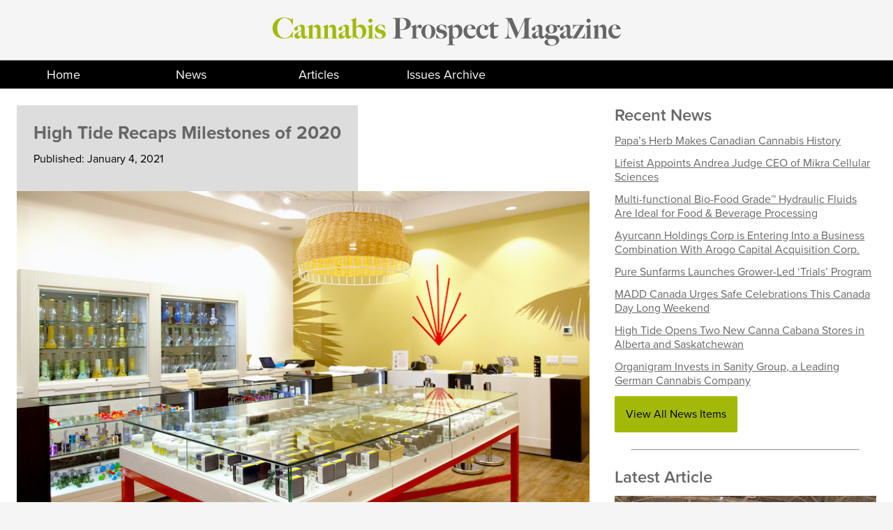

--- FILE ---
content_type: text/html; charset=UTF-8
request_url: https://cannabisproonline.com/news/high-tide-recaps-milestones-of-2020/
body_size: 33927
content:
<!doctype html>
<html lang="en-CA">
<head>
	<meta charset="UTF-8">
	<meta name="viewport" content="width=device-width, initial-scale=1">
	<link rel="profile" href="https://gmpg.org/xfn/11">

	<title>High Tide Recaps Milestones of 2020 &#8211; Cannabis Prospect Magazine</title>
<meta name='robots' content='max-image-preview:large' />
<link rel='dns-prefetch' href='//use.typekit.net' />
<link rel="alternate" type="application/rss+xml" title="Cannabis Prospect Magazine &raquo; Feed" href="https://cannabisproonline.com/feed/" />
<link rel="alternate" type="application/rss+xml" title="Cannabis Prospect Magazine &raquo; Comments Feed" href="https://cannabisproonline.com/comments/feed/" />
		<!-- This site uses the Google Analytics by MonsterInsights plugin v8.17 - Using Analytics tracking - https://www.monsterinsights.com/ -->
							<script src="//www.googletagmanager.com/gtag/js?id=G-N4JRXQTSM0"  data-cfasync="false" data-wpfc-render="false" type="text/javascript" async></script>
			<script data-cfasync="false" data-wpfc-render="false" type="text/javascript">
				var mi_version = '8.17';
				var mi_track_user = true;
				var mi_no_track_reason = '';
				
								var disableStrs = [
										'ga-disable-G-N4JRXQTSM0',
									];

				/* Function to detect opted out users */
				function __gtagTrackerIsOptedOut() {
					for (var index = 0; index < disableStrs.length; index++) {
						if (document.cookie.indexOf(disableStrs[index] + '=true') > -1) {
							return true;
						}
					}

					return false;
				}

				/* Disable tracking if the opt-out cookie exists. */
				if (__gtagTrackerIsOptedOut()) {
					for (var index = 0; index < disableStrs.length; index++) {
						window[disableStrs[index]] = true;
					}
				}

				/* Opt-out function */
				function __gtagTrackerOptout() {
					for (var index = 0; index < disableStrs.length; index++) {
						document.cookie = disableStrs[index] + '=true; expires=Thu, 31 Dec 2099 23:59:59 UTC; path=/';
						window[disableStrs[index]] = true;
					}
				}

				if ('undefined' === typeof gaOptout) {
					function gaOptout() {
						__gtagTrackerOptout();
					}
				}
								window.dataLayer = window.dataLayer || [];

				window.MonsterInsightsDualTracker = {
					helpers: {},
					trackers: {},
				};
				if (mi_track_user) {
					function __gtagDataLayer() {
						dataLayer.push(arguments);
					}

					function __gtagTracker(type, name, parameters) {
						if (!parameters) {
							parameters = {};
						}

						if (parameters.send_to) {
							__gtagDataLayer.apply(null, arguments);
							return;
						}

						if (type === 'event') {
														parameters.send_to = monsterinsights_frontend.v4_id;
							var hookName = name;
							if (typeof parameters['event_category'] !== 'undefined') {
								hookName = parameters['event_category'] + ':' + name;
							}

							if (typeof MonsterInsightsDualTracker.trackers[hookName] !== 'undefined') {
								MonsterInsightsDualTracker.trackers[hookName](parameters);
							} else {
								__gtagDataLayer('event', name, parameters);
							}
							
						} else {
							__gtagDataLayer.apply(null, arguments);
						}
					}

					__gtagTracker('js', new Date());
					__gtagTracker('set', {
						'developer_id.dZGIzZG': true,
											});
										__gtagTracker('config', 'G-N4JRXQTSM0', {"forceSSL":"true"} );
															window.gtag = __gtagTracker;										(function () {
						/* https://developers.google.com/analytics/devguides/collection/analyticsjs/ */
						/* ga and __gaTracker compatibility shim. */
						var noopfn = function () {
							return null;
						};
						var newtracker = function () {
							return new Tracker();
						};
						var Tracker = function () {
							return null;
						};
						var p = Tracker.prototype;
						p.get = noopfn;
						p.set = noopfn;
						p.send = function () {
							var args = Array.prototype.slice.call(arguments);
							args.unshift('send');
							__gaTracker.apply(null, args);
						};
						var __gaTracker = function () {
							var len = arguments.length;
							if (len === 0) {
								return;
							}
							var f = arguments[len - 1];
							if (typeof f !== 'object' || f === null || typeof f.hitCallback !== 'function') {
								if ('send' === arguments[0]) {
									var hitConverted, hitObject = false, action;
									if ('event' === arguments[1]) {
										if ('undefined' !== typeof arguments[3]) {
											hitObject = {
												'eventAction': arguments[3],
												'eventCategory': arguments[2],
												'eventLabel': arguments[4],
												'value': arguments[5] ? arguments[5] : 1,
											}
										}
									}
									if ('pageview' === arguments[1]) {
										if ('undefined' !== typeof arguments[2]) {
											hitObject = {
												'eventAction': 'page_view',
												'page_path': arguments[2],
											}
										}
									}
									if (typeof arguments[2] === 'object') {
										hitObject = arguments[2];
									}
									if (typeof arguments[5] === 'object') {
										Object.assign(hitObject, arguments[5]);
									}
									if ('undefined' !== typeof arguments[1].hitType) {
										hitObject = arguments[1];
										if ('pageview' === hitObject.hitType) {
											hitObject.eventAction = 'page_view';
										}
									}
									if (hitObject) {
										action = 'timing' === arguments[1].hitType ? 'timing_complete' : hitObject.eventAction;
										hitConverted = mapArgs(hitObject);
										__gtagTracker('event', action, hitConverted);
									}
								}
								return;
							}

							function mapArgs(args) {
								var arg, hit = {};
								var gaMap = {
									'eventCategory': 'event_category',
									'eventAction': 'event_action',
									'eventLabel': 'event_label',
									'eventValue': 'event_value',
									'nonInteraction': 'non_interaction',
									'timingCategory': 'event_category',
									'timingVar': 'name',
									'timingValue': 'value',
									'timingLabel': 'event_label',
									'page': 'page_path',
									'location': 'page_location',
									'title': 'page_title',
								};
								for (arg in args) {
																		if (!(!args.hasOwnProperty(arg) || !gaMap.hasOwnProperty(arg))) {
										hit[gaMap[arg]] = args[arg];
									} else {
										hit[arg] = args[arg];
									}
								}
								return hit;
							}

							try {
								f.hitCallback();
							} catch (ex) {
							}
						};
						__gaTracker.create = newtracker;
						__gaTracker.getByName = newtracker;
						__gaTracker.getAll = function () {
							return [];
						};
						__gaTracker.remove = noopfn;
						__gaTracker.loaded = true;
						window['__gaTracker'] = __gaTracker;
					})();
									} else {
										console.log("");
					(function () {
						function __gtagTracker() {
							return null;
						}

						window['__gtagTracker'] = __gtagTracker;
						window['gtag'] = __gtagTracker;
					})();
									}
			</script>
				<!-- / Google Analytics by MonsterInsights -->
		<script type="text/javascript">
window._wpemojiSettings = {"baseUrl":"https:\/\/s.w.org\/images\/core\/emoji\/14.0.0\/72x72\/","ext":".png","svgUrl":"https:\/\/s.w.org\/images\/core\/emoji\/14.0.0\/svg\/","svgExt":".svg","source":{"concatemoji":"https:\/\/cannabisproonline.com\/wp-includes\/js\/wp-emoji-release.min.js?ver=6.1.9"}};
/*! This file is auto-generated */
!function(e,a,t){var n,r,o,i=a.createElement("canvas"),p=i.getContext&&i.getContext("2d");function s(e,t){var a=String.fromCharCode,e=(p.clearRect(0,0,i.width,i.height),p.fillText(a.apply(this,e),0,0),i.toDataURL());return p.clearRect(0,0,i.width,i.height),p.fillText(a.apply(this,t),0,0),e===i.toDataURL()}function c(e){var t=a.createElement("script");t.src=e,t.defer=t.type="text/javascript",a.getElementsByTagName("head")[0].appendChild(t)}for(o=Array("flag","emoji"),t.supports={everything:!0,everythingExceptFlag:!0},r=0;r<o.length;r++)t.supports[o[r]]=function(e){if(p&&p.fillText)switch(p.textBaseline="top",p.font="600 32px Arial",e){case"flag":return s([127987,65039,8205,9895,65039],[127987,65039,8203,9895,65039])?!1:!s([55356,56826,55356,56819],[55356,56826,8203,55356,56819])&&!s([55356,57332,56128,56423,56128,56418,56128,56421,56128,56430,56128,56423,56128,56447],[55356,57332,8203,56128,56423,8203,56128,56418,8203,56128,56421,8203,56128,56430,8203,56128,56423,8203,56128,56447]);case"emoji":return!s([129777,127995,8205,129778,127999],[129777,127995,8203,129778,127999])}return!1}(o[r]),t.supports.everything=t.supports.everything&&t.supports[o[r]],"flag"!==o[r]&&(t.supports.everythingExceptFlag=t.supports.everythingExceptFlag&&t.supports[o[r]]);t.supports.everythingExceptFlag=t.supports.everythingExceptFlag&&!t.supports.flag,t.DOMReady=!1,t.readyCallback=function(){t.DOMReady=!0},t.supports.everything||(n=function(){t.readyCallback()},a.addEventListener?(a.addEventListener("DOMContentLoaded",n,!1),e.addEventListener("load",n,!1)):(e.attachEvent("onload",n),a.attachEvent("onreadystatechange",function(){"complete"===a.readyState&&t.readyCallback()})),(e=t.source||{}).concatemoji?c(e.concatemoji):e.wpemoji&&e.twemoji&&(c(e.twemoji),c(e.wpemoji)))}(window,document,window._wpemojiSettings);
</script>
<style type="text/css">
img.wp-smiley,
img.emoji {
	display: inline !important;
	border: none !important;
	box-shadow: none !important;
	height: 1em !important;
	width: 1em !important;
	margin: 0 0.07em !important;
	vertical-align: -0.1em !important;
	background: none !important;
	padding: 0 !important;
}
</style>
	<link rel='stylesheet' id='wp-block-library-css' href='https://cannabisproonline.com/wp-includes/css/dist/block-library/style.min.css?ver=6.1.9' type='text/css' media='all' />
<link rel='stylesheet' id='classic-theme-styles-css' href='https://cannabisproonline.com/wp-includes/css/classic-themes.min.css?ver=1' type='text/css' media='all' />
<style id='global-styles-inline-css' type='text/css'>
body{--wp--preset--color--black: #000000;--wp--preset--color--cyan-bluish-gray: #abb8c3;--wp--preset--color--white: #ffffff;--wp--preset--color--pale-pink: #f78da7;--wp--preset--color--vivid-red: #cf2e2e;--wp--preset--color--luminous-vivid-orange: #ff6900;--wp--preset--color--luminous-vivid-amber: #fcb900;--wp--preset--color--light-green-cyan: #7bdcb5;--wp--preset--color--vivid-green-cyan: #00d084;--wp--preset--color--pale-cyan-blue: #8ed1fc;--wp--preset--color--vivid-cyan-blue: #0693e3;--wp--preset--color--vivid-purple: #9b51e0;--wp--preset--gradient--vivid-cyan-blue-to-vivid-purple: linear-gradient(135deg,rgba(6,147,227,1) 0%,rgb(155,81,224) 100%);--wp--preset--gradient--light-green-cyan-to-vivid-green-cyan: linear-gradient(135deg,rgb(122,220,180) 0%,rgb(0,208,130) 100%);--wp--preset--gradient--luminous-vivid-amber-to-luminous-vivid-orange: linear-gradient(135deg,rgba(252,185,0,1) 0%,rgba(255,105,0,1) 100%);--wp--preset--gradient--luminous-vivid-orange-to-vivid-red: linear-gradient(135deg,rgba(255,105,0,1) 0%,rgb(207,46,46) 100%);--wp--preset--gradient--very-light-gray-to-cyan-bluish-gray: linear-gradient(135deg,rgb(238,238,238) 0%,rgb(169,184,195) 100%);--wp--preset--gradient--cool-to-warm-spectrum: linear-gradient(135deg,rgb(74,234,220) 0%,rgb(151,120,209) 20%,rgb(207,42,186) 40%,rgb(238,44,130) 60%,rgb(251,105,98) 80%,rgb(254,248,76) 100%);--wp--preset--gradient--blush-light-purple: linear-gradient(135deg,rgb(255,206,236) 0%,rgb(152,150,240) 100%);--wp--preset--gradient--blush-bordeaux: linear-gradient(135deg,rgb(254,205,165) 0%,rgb(254,45,45) 50%,rgb(107,0,62) 100%);--wp--preset--gradient--luminous-dusk: linear-gradient(135deg,rgb(255,203,112) 0%,rgb(199,81,192) 50%,rgb(65,88,208) 100%);--wp--preset--gradient--pale-ocean: linear-gradient(135deg,rgb(255,245,203) 0%,rgb(182,227,212) 50%,rgb(51,167,181) 100%);--wp--preset--gradient--electric-grass: linear-gradient(135deg,rgb(202,248,128) 0%,rgb(113,206,126) 100%);--wp--preset--gradient--midnight: linear-gradient(135deg,rgb(2,3,129) 0%,rgb(40,116,252) 100%);--wp--preset--duotone--dark-grayscale: url('#wp-duotone-dark-grayscale');--wp--preset--duotone--grayscale: url('#wp-duotone-grayscale');--wp--preset--duotone--purple-yellow: url('#wp-duotone-purple-yellow');--wp--preset--duotone--blue-red: url('#wp-duotone-blue-red');--wp--preset--duotone--midnight: url('#wp-duotone-midnight');--wp--preset--duotone--magenta-yellow: url('#wp-duotone-magenta-yellow');--wp--preset--duotone--purple-green: url('#wp-duotone-purple-green');--wp--preset--duotone--blue-orange: url('#wp-duotone-blue-orange');--wp--preset--font-size--small: 13px;--wp--preset--font-size--medium: 20px;--wp--preset--font-size--large: 36px;--wp--preset--font-size--x-large: 42px;--wp--preset--spacing--20: 0.44rem;--wp--preset--spacing--30: 0.67rem;--wp--preset--spacing--40: 1rem;--wp--preset--spacing--50: 1.5rem;--wp--preset--spacing--60: 2.25rem;--wp--preset--spacing--70: 3.38rem;--wp--preset--spacing--80: 5.06rem;}:where(.is-layout-flex){gap: 0.5em;}body .is-layout-flow > .alignleft{float: left;margin-inline-start: 0;margin-inline-end: 2em;}body .is-layout-flow > .alignright{float: right;margin-inline-start: 2em;margin-inline-end: 0;}body .is-layout-flow > .aligncenter{margin-left: auto !important;margin-right: auto !important;}body .is-layout-constrained > .alignleft{float: left;margin-inline-start: 0;margin-inline-end: 2em;}body .is-layout-constrained > .alignright{float: right;margin-inline-start: 2em;margin-inline-end: 0;}body .is-layout-constrained > .aligncenter{margin-left: auto !important;margin-right: auto !important;}body .is-layout-constrained > :where(:not(.alignleft):not(.alignright):not(.alignfull)){max-width: var(--wp--style--global--content-size);margin-left: auto !important;margin-right: auto !important;}body .is-layout-constrained > .alignwide{max-width: var(--wp--style--global--wide-size);}body .is-layout-flex{display: flex;}body .is-layout-flex{flex-wrap: wrap;align-items: center;}body .is-layout-flex > *{margin: 0;}:where(.wp-block-columns.is-layout-flex){gap: 2em;}.has-black-color{color: var(--wp--preset--color--black) !important;}.has-cyan-bluish-gray-color{color: var(--wp--preset--color--cyan-bluish-gray) !important;}.has-white-color{color: var(--wp--preset--color--white) !important;}.has-pale-pink-color{color: var(--wp--preset--color--pale-pink) !important;}.has-vivid-red-color{color: var(--wp--preset--color--vivid-red) !important;}.has-luminous-vivid-orange-color{color: var(--wp--preset--color--luminous-vivid-orange) !important;}.has-luminous-vivid-amber-color{color: var(--wp--preset--color--luminous-vivid-amber) !important;}.has-light-green-cyan-color{color: var(--wp--preset--color--light-green-cyan) !important;}.has-vivid-green-cyan-color{color: var(--wp--preset--color--vivid-green-cyan) !important;}.has-pale-cyan-blue-color{color: var(--wp--preset--color--pale-cyan-blue) !important;}.has-vivid-cyan-blue-color{color: var(--wp--preset--color--vivid-cyan-blue) !important;}.has-vivid-purple-color{color: var(--wp--preset--color--vivid-purple) !important;}.has-black-background-color{background-color: var(--wp--preset--color--black) !important;}.has-cyan-bluish-gray-background-color{background-color: var(--wp--preset--color--cyan-bluish-gray) !important;}.has-white-background-color{background-color: var(--wp--preset--color--white) !important;}.has-pale-pink-background-color{background-color: var(--wp--preset--color--pale-pink) !important;}.has-vivid-red-background-color{background-color: var(--wp--preset--color--vivid-red) !important;}.has-luminous-vivid-orange-background-color{background-color: var(--wp--preset--color--luminous-vivid-orange) !important;}.has-luminous-vivid-amber-background-color{background-color: var(--wp--preset--color--luminous-vivid-amber) !important;}.has-light-green-cyan-background-color{background-color: var(--wp--preset--color--light-green-cyan) !important;}.has-vivid-green-cyan-background-color{background-color: var(--wp--preset--color--vivid-green-cyan) !important;}.has-pale-cyan-blue-background-color{background-color: var(--wp--preset--color--pale-cyan-blue) !important;}.has-vivid-cyan-blue-background-color{background-color: var(--wp--preset--color--vivid-cyan-blue) !important;}.has-vivid-purple-background-color{background-color: var(--wp--preset--color--vivid-purple) !important;}.has-black-border-color{border-color: var(--wp--preset--color--black) !important;}.has-cyan-bluish-gray-border-color{border-color: var(--wp--preset--color--cyan-bluish-gray) !important;}.has-white-border-color{border-color: var(--wp--preset--color--white) !important;}.has-pale-pink-border-color{border-color: var(--wp--preset--color--pale-pink) !important;}.has-vivid-red-border-color{border-color: var(--wp--preset--color--vivid-red) !important;}.has-luminous-vivid-orange-border-color{border-color: var(--wp--preset--color--luminous-vivid-orange) !important;}.has-luminous-vivid-amber-border-color{border-color: var(--wp--preset--color--luminous-vivid-amber) !important;}.has-light-green-cyan-border-color{border-color: var(--wp--preset--color--light-green-cyan) !important;}.has-vivid-green-cyan-border-color{border-color: var(--wp--preset--color--vivid-green-cyan) !important;}.has-pale-cyan-blue-border-color{border-color: var(--wp--preset--color--pale-cyan-blue) !important;}.has-vivid-cyan-blue-border-color{border-color: var(--wp--preset--color--vivid-cyan-blue) !important;}.has-vivid-purple-border-color{border-color: var(--wp--preset--color--vivid-purple) !important;}.has-vivid-cyan-blue-to-vivid-purple-gradient-background{background: var(--wp--preset--gradient--vivid-cyan-blue-to-vivid-purple) !important;}.has-light-green-cyan-to-vivid-green-cyan-gradient-background{background: var(--wp--preset--gradient--light-green-cyan-to-vivid-green-cyan) !important;}.has-luminous-vivid-amber-to-luminous-vivid-orange-gradient-background{background: var(--wp--preset--gradient--luminous-vivid-amber-to-luminous-vivid-orange) !important;}.has-luminous-vivid-orange-to-vivid-red-gradient-background{background: var(--wp--preset--gradient--luminous-vivid-orange-to-vivid-red) !important;}.has-very-light-gray-to-cyan-bluish-gray-gradient-background{background: var(--wp--preset--gradient--very-light-gray-to-cyan-bluish-gray) !important;}.has-cool-to-warm-spectrum-gradient-background{background: var(--wp--preset--gradient--cool-to-warm-spectrum) !important;}.has-blush-light-purple-gradient-background{background: var(--wp--preset--gradient--blush-light-purple) !important;}.has-blush-bordeaux-gradient-background{background: var(--wp--preset--gradient--blush-bordeaux) !important;}.has-luminous-dusk-gradient-background{background: var(--wp--preset--gradient--luminous-dusk) !important;}.has-pale-ocean-gradient-background{background: var(--wp--preset--gradient--pale-ocean) !important;}.has-electric-grass-gradient-background{background: var(--wp--preset--gradient--electric-grass) !important;}.has-midnight-gradient-background{background: var(--wp--preset--gradient--midnight) !important;}.has-small-font-size{font-size: var(--wp--preset--font-size--small) !important;}.has-medium-font-size{font-size: var(--wp--preset--font-size--medium) !important;}.has-large-font-size{font-size: var(--wp--preset--font-size--large) !important;}.has-x-large-font-size{font-size: var(--wp--preset--font-size--x-large) !important;}
.wp-block-navigation a:where(:not(.wp-element-button)){color: inherit;}
:where(.wp-block-columns.is-layout-flex){gap: 2em;}
.wp-block-pullquote{font-size: 1.5em;line-height: 1.6;}
</style>
<link rel='stylesheet' id='age-gate-css' href='https://cannabisproonline.com/wp-content/plugins/age-gate/public/css/age-gate-public.css?ver=2.20.2' type='text/css' media='all' />
<style id='age-gate-user-options-inline-css' type='text/css'>
:root{--age-gate-blur: 5px;}.age-gate-wrapper { background: transparent; }.age-gate-background-colour { background-color: rgba(2, 0, 0, 0.5); }.age-gate-wrapper { background: transparent; }.age-gate-background { background-image: url(); opacity: 0.2; background-position: center center; }.age-gate-form { background-color: rgba(255, 255, 255, 1); }.age-gate-form, .age-gate-form label, .age-gate-form h1, .age-gate-form h2, .age-gate-form p { color: #4c4c4c; }
</style>
<link rel='stylesheet' id='cannabis-prospect-v1-style-css' href='https://cannabisproonline.com/wp-content/themes/cannabis-prospect-v1/css/master.css?ver=6.1.9' type='text/css' media='all' />
<link rel='stylesheet' id='site-fonts-css' href='https://use.typekit.net/rhe1pzj.css?ver=6.1.9' type='text/css' media='all' />
<script type='text/javascript' src='https://cannabisproonline.com/wp-includes/js/jquery/jquery.min.js?ver=3.6.1' id='jquery-core-js'></script>
<script type='text/javascript' src='https://cannabisproonline.com/wp-includes/js/jquery/jquery-migrate.min.js?ver=3.3.2' id='jquery-migrate-js'></script>
<script type='text/javascript' src='https://cannabisproonline.com/wp-content/plugins/google-analytics-for-wordpress/assets/js/frontend-gtag.min.js?ver=8.17' id='monsterinsights-frontend-script-js'></script>
<script data-cfasync="false" data-wpfc-render="false" type="text/javascript" id='monsterinsights-frontend-script-js-extra'>/* <![CDATA[ */
var monsterinsights_frontend = {"js_events_tracking":"true","download_extensions":"doc,pdf,ppt,zip,xls,docx,pptx,xlsx","inbound_paths":"[]","home_url":"https:\/\/cannabisproonline.com","hash_tracking":"false","v4_id":"G-N4JRXQTSM0"};/* ]]> */
</script>
<link rel="https://api.w.org/" href="https://cannabisproonline.com/wp-json/" /><link rel="EditURI" type="application/rsd+xml" title="RSD" href="https://cannabisproonline.com/xmlrpc.php?rsd" />
<link rel="wlwmanifest" type="application/wlwmanifest+xml" href="https://cannabisproonline.com/wp-includes/wlwmanifest.xml" />
<meta name="generator" content="WordPress 6.1.9" />
<link rel="canonical" href="https://cannabisproonline.com/news/high-tide-recaps-milestones-of-2020/" />
<link rel='shortlink' href='https://cannabisproonline.com/?p=8444' />
<link rel="alternate" type="application/json+oembed" href="https://cannabisproonline.com/wp-json/oembed/1.0/embed?url=https%3A%2F%2Fcannabisproonline.com%2Fnews%2Fhigh-tide-recaps-milestones-of-2020%2F" />
<link rel="alternate" type="text/xml+oembed" href="https://cannabisproonline.com/wp-json/oembed/1.0/embed?url=https%3A%2F%2Fcannabisproonline.com%2Fnews%2Fhigh-tide-recaps-milestones-of-2020%2F&#038;format=xml" />
<style type="text/css">.recentcomments a{display:inline !important;padding:0 !important;margin:0 !important;}</style></head>

<body class="news-template-default single single-news postid-8444">

    
    
<div id="page" class="site">
	<a class="skip-link screen-reader-text" href="#content">Skip to content</a>

	<header id="masthead" class="site-header">
		<div class="site-branding">
            <div class="logo">
			<img src="https://cannabisproonline.com/wp-content/themes/cannabis-prospect-v1/img/logo.svg" alt="Cannabis Prospect Magazine">
            </div>    
		</div><!-- .site-branding -->

		
            <nav class="navigation--container">
					<div><a href="http://cannabisproonline.com/" class="navigation--item">Home</a></div>
					<div><a href="http://cannabisproonline.com/news" class="navigation--item">News</a></div>
					<div><a href="https://cannabisproonline.com/article/" class="navigation--item">Articles</a></div>
					<div><a href="http://cannabisproonline.com/issue_archive/" class="navigation--item">Issues Archive</a></div>
			</nav>
        
	</header><!-- #masthead -->
    
  <section class="ad--section">
<!-- Leaderboard [javascript] -->
<script type="text/javascript">
var rnd = window.rnd || Math.floor(Math.random()*10e6);
var pid372999 = window.pid372999 || rnd;
var plc372999 = window.plc372999 || 0;
var abkw = window.abkw || '';
var absrc = 'https://servedbyadbutler.com/adserve/;ID=175020;size=0x0;setID=372999;type=js;sw='+screen.width+';sh='+screen.height+';spr='+window.devicePixelRatio+';kw='+abkw+';pid='+pid372999+';place='+(plc372999++)+';rnd='+rnd+';click=CLICK_MACRO_PLACEHOLDER';
document.write('<scr'+'ipt src="'+absrc+'" type="text/javascript"></scr'+'ipt>');
</script>
     
  </section>

	<div id="content" class="site-content">

	<div id="primary" class="content-area">
		<main id="main" class="site-main">
            <div class="single--news--story--container">
                <div class="single--news--story">
                    
                    <header ><span style="background-color:#ddd;display:inline-block;padding:24px;"><h1 class="primary-header">High Tide Recaps Milestones of 2020</h1><p>Published: January 4, 2021</p></span><img src="https://cannabisproonline.com/wp-content/uploads/2021/01/IMG_0962-edit-copy.jpg" alt="High Tide Recaps Milestones of 2020"></header><article><p>High Tide Inc., a retail-focused cannabis corporation enhanced by the manufacturing and distribution of consumption accessories, is thankful to reflect on its most important milestones of 2020 and their strategic significance for the Company going forward. From the acquisition of Meta Growth Corp. (&#8220;Meta&#8221;), to the expansion of its large cannabis retail position in <span class="xn-location">Ontario</span>, to being the first member of its peer group to report positive adjusted EBITDA, High Tide is emerging from an otherwise challenging year as a strong enterprise that is ready to capitalize on the opportunities of 2021.</p>
<p><i>High Tide&#8217;s 2020 Highlights:</i></p>
<ul>
<li>Acquired Meta to become the largest retailer in <span class="xn-location">Canada</span> by revenue, which increased High Tide&#8217;s store count from 37 to 67 locations.</li>
<li>Adjusted EBITDA for the three months ended <span class="xn-chron">July 31, 2020</span> was <span class="xn-money">$3.96 million</span> compared to <span class="xn-money">$1.94 million</span> for the second quarter ended <span class="xn-chron">April 30, 2020</span>.</li>
<li>Total revenue increased by 184% for the nine-month period ended <span class="xn-chron">July 31, 2020</span>, as compared to same period last year.</li>
<li>E-commerce revenue increased by 137% during the year and launched CBDcity.com in May of 2020.</li>
<li>Gross profit margin for the three months ended <span class="xn-chron">July 31, 2020</span> increased to 40%, which leads the Company&#8217;s peer group.</li>
<li>Over 55% of daily retail cannabis transactions are currently conducted by Cabana Club members.</li>
<li>Launched Valiant Distribution to streamline the distribution and sales of wholesale products.</li>
<li>Improved the Company&#8217;s balance sheet through several transactions, most notably including restructuring <span class="xn-money">$10.8 million</span> of debt into an interest-free debenture due in 2025.</li>
<li>For the period ended <span class="xn-chron">July 31, 2020</span>, 23% of the Company&#8217;s revenue was generated in the US.</li>
<li>First Canadian or U.S. cannabis retailer to apply to list on Nasdaq.</li>
</ul>
<p>&#8220;On behalf of the executive team and the board of directors, I would like to thank our shareholders and stakeholders for their unwavering support throughout 2020, which has undoubtedly been a transformative year for High Tide. An equal amount of gratitude is also extended to all customers who remained loyal to High Tide&#8217;s brands and our employees who worked so hard to grow the Company,&#8221; said Raj Grover, President &amp; Chief Executive Officer of High Tide. &#8220;Our goal for 2021 is to continue to extend and strengthen our value chain with a focus on the US. After recently celebrating two years as a public company and completing the transition from the CSE to the TSX Venture Exchange, we are greatly looking forward to the day in 2021 when we become the first member of our peer group to be listed on the Nasdaq,&#8221; added Mr. Grover.</p>
<p>High Tide is a retail-focused cannabis company enhanced by the manufacturing and distribution of consumption accessories. The Company is the largest Canadian retailer of recreational cannabis as measured by revenue, with 67 current locations spanning <span class="xn-location">Ontario</span>, <span class="xn-location">Alberta</span>, <span class="xn-location">Manitoba</span> and <span class="xn-location">Saskatchewan</span>. High Tide&#8217;s retail segment features the Canna Cabana, KushBar, Meta Cannabis Co., Meta Cannabis Supply Co. and NewLeaf Cannabis banners, with additional locations under development across the country.</p>
</article>                </div>

                <div class="single--news--sidebar">
                        
                        <h2 class="secondary-header">Recent News </h2>
                        <div class="banner-secondary-news-item-details"> <a href="https://cannabisproonline.com/news/papas-herb-makes-canadian-cannabis-history/" class="news--container--link">Papa’s Herb Makes Canadian Cannabis History</a></div><div class="banner-secondary-news-item-details"> <a href="https://cannabisproonline.com/news/lifeist-appoints-andrea-judge-ceo-of-mikra-cellular-sciences/" class="news--container--link">Lifeist Appoints Andrea Judge CEO of Mikra Cellular Sciences</a></div><div class="banner-secondary-news-item-details"> <a href="https://cannabisproonline.com/news/multi-functional-bio-food-grade-hydraulic-fluids-are-ideal-for-food-beverage-processing/" class="news--container--link">Multi-functional Bio-Food Grade™ Hydraulic Fluids Are Ideal for Food & Beverage Processing</a></div><div class="banner-secondary-news-item-details"> <a href="https://cannabisproonline.com/news/ayurcann-holdings-corp-is-entering-into-a-business-combination-with-arogo-capital-acquisition-corp/" class="news--container--link">Ayurcann Holdings Corp is Entering Into a Business Combination With Arogo Capital Acquisition Corp.</a></div><div class="banner-secondary-news-item-details"> <a href="https://cannabisproonline.com/news/pure-sunfarms-launches-grower-led-trials-program/" class="news--container--link">Pure Sunfarms Launches Grower-Led ‘Trials’ Program</a></div><div class="banner-secondary-news-item-details"> <a href="https://cannabisproonline.com/news/madd-canada-urges-safe-celebrations-this-canada-day-long-weekend/" class="news--container--link">MADD Canada Urges Safe Celebrations This Canada Day Long Weekend</a></div><div class="banner-secondary-news-item-details"> <a href="https://cannabisproonline.com/news/high-tide-opens-two-new-canna-cabana-stores-in-alberta-and-saskatchewan/" class="news--container--link">High Tide Opens Two New Canna Cabana Stores in Alberta and Saskatchewan</a></div><div class="banner-secondary-news-item-details"> <a href="https://cannabisproonline.com/news/organigram-invests-in-sanity-group-a-leading-german-cannabis-company/" class="news--container--link">Organigram Invests in Sanity Group, a Leading German Cannabis Company</a></div>                        <a class="btn--reverse" href="https://cannabisproonline.com/news">View All News Items</a>
                        
                    
                        <hr style="margin:24px;">
                    
                        <h2 class="secondary-header">Latest Article</h2>
                        <div> <img src="https://cannabisproonline.com/wp-content/uploads/2024/04/3O3A5633.jpg" alt="Hall of Flowers Returns to Toronto in June" ><span> <h2 class="text--white">Hall of Flowers Returns to Toronto in June</h2> <p><p><span style="font-weight: 400;">On June 4 &amp; 5 at the Enercare Centre in Toronto, Hall of Flowers will host its third industry-only trade show in Canada.</span></p>
</p> <p><a href="https://cannabisproonline.com/article/hall-of-flowers-returns-to-toronto-in-june/" class="btn--reverse">Read Article</a></p></span></div>                </div>
                
            </div>
		</main><!-- #main -->
	</div><!-- #primary -->


	</div><!-- #content -->

	<footer id="colophon" class="site-footer">
		<div class="site-info">
			<footer class="footer--main">
                <p>Copyright &copy 2026 Straight Dope Media Inc. | <a href=""> Contact </a>| <a href="">Subscribe</a></p>
            </footer>
		</div><!-- .site-info -->
	</footer><!-- #colophon -->
</div><!-- #page -->

<script type='text/javascript' id='age-gate-js-extra'>
/* <![CDATA[ */
var age_gate_params = {"errors":{"cookies":"Your browser does not support cookies, you may experience problems entering this site","fail":"You are not old enough to view this content"},"settings":{"rechallenge":true}};
/* ]]> */
</script>
<script type='text/javascript' src='https://cannabisproonline.com/wp-content/plugins/age-gate/public/js/age-gate-public-cookie.js?ver=2.20.2' id='age-gate-js'></script>
<script type='text/javascript' src='https://cannabisproonline.com/wp-content/plugins/age-gate/public/js/age-gate-public-tab.js?ver=2.20.2' id='age-gate-auto-tab-js'></script>
<script type='text/javascript' src='https://cannabisproonline.com/wp-content/plugins/age-gate/public/js/age-gate-shortcode.js?ver=2.20.2' id='age-gate-sc-js'></script>
<script type='text/javascript' src='https://cannabisproonline.com/wp-content/themes/cannabis-prospect-v1/js/navigation.js?ver=20151215' id='cannabis-prospect-v1-navigation-js'></script>
<script type='text/javascript' src='https://cannabisproonline.com/wp-content/themes/cannabis-prospect-v1/js/skip-link-focus-fix.js?ver=20151215' id='cannabis-prospect-v1-skip-link-focus-fix-js'></script>

<!--MAILCHIMP EMBED CODE-->
<script type="text/javascript" src="//downloads.mailchimp.com/js/signup-forms/popup/unique-methods/embed.js" data-dojo-config="usePlainJson: true, isDebug: false"></script><script type="text/javascript">window.dojoRequire(["mojo/signup-forms/Loader"], function(L) { L.start({"baseUrl":"mc.us19.list-manage.com","uuid":"7853e9eb60f04354fcd916fe9","lid":"b6f9874979","uniqueMethods":true}) })</script>
</body>
</html>


--- FILE ---
content_type: text/css
request_url: https://cannabisproonline.com/wp-content/themes/cannabis-prospect-v1/css/master.css?ver=6.1.9
body_size: 8041
content:
/* Scss Document */
/* Scss Document */
/* Scss Document */
/* Scss Document */
.primary-header {
  font-family: proxima-nova, sans-serif;
  font-weight: 800;
  font-style: normal;
  margin-bottom: 12px;
  color: #666666;
  font-size: 26px; }

.secondary-header {
  font-family: proxima-nova, sans-serif;
  font-weight: 600;
  font-style: normal;
  margin-bottom: 12px;
  color: #666666; }

.other-header {
  font-family: proxima-nova, sans-serif;
  font-weight: 600;
  font-style: normal;
  font-size: 18px;
  margin-bottom: 12px;
  color: #666666; }

p {
  margin: 12px 0 12px 0; }

.bold {
  font-family: proxima-nova, sans-serif;
  font-weight: 800;
  font-style: normal; }

.text--green {
  color: #A3B909; }

.text-white {
  color: #fff; }

* {
  margin: 0;
  padding: 0;
  font-family: proxima-nova, sans-serif;
  font-weight: 400;
  font-style: normal; }

body {
  background-color: #f5f5f5; }

.logo {
  border-bottom: 1px solid rgba(0, 0, 0, 0.5);
  display: grid;
  margin: 20px 0px 0px 0px;
  padding-bottom: 20px;
  width: 100vw;
  text-align: center; }
  .logo img {
    width: 100%;
    max-width: 500px;
    height: auto;
    margin: auto;
    display: grid; }

/*---------NAVIGATION-------*/
.navigation--container {
  display: grid;
  background: #000;
  width: 100vw;
  max-width: 1440px;
  margin: auto;
  box-sizing: border-box;
  grid-template-columns: repeat(7, 1fr);
  align-items: center;
  text-align: center; }
  .navigation--container .navigation--item {
    text-decoration: none;
    font-family: proxima-nova, sans-serif;
    font-weight: 400;
    font-style: normal;
    font-size: 18px;
    color: #fff;
    line-height: 40px; }
    .navigation--container .navigation--item:hover {
      color: #A3B909; }

/*-----------HOMEPAGE---------*/
/*--------news section------*/
.news--container {
  width: 100vw;
  max-width: 1440px;
  margin: auto;
  box-sizing: border-box;
  background-color: #fff;
  display: grid;
  grid-template-columns: 2fr 1.5fr 1fr;
  grid-column-gap: 36px;
  padding: 24px; }

.news--featured--banner {
  width: 100%;
  height: auto; }

.news--container--link {
  display: block;
  margin-bottom: 12px;
  color: #666666; }
  .news--container--link:hover {
    color: #A3B909; }

.banner-news-item-details {
  max-height: 350px;
  overflow: hidden;
  position: relative; }
  .banner-news-item-details:before {
    content: '';
    width: 100%;
    height: 100%;
    position: absolute;
    left: 0;
    top: 0;
    background: linear-gradient(transparent 150px, white); }

/*--------articlesection------*/
.homepage--article--container {
  width: 100vw;
  max-width: 1440px;
  margin: auto;
  box-sizing: border-box;
  display: grid;
  padding: 24px;
  grid-template-columns: 3fr 1fr 1fr;
  grid-column-gap: 36px;
  background-color: #fff; }
  .homepage--article--container .homepage--article {
    position: relative; }
    .homepage--article--container .homepage--article .homepage--article--banner {
      width: 100%;
      height: auto; }
    .homepage--article--container .homepage--article .homepage--article--featured--info {
      position: absolute;
      left: 0;
      bottom: 0;
      padding: 24px;
      background-color: rgba(0, 0, 0, 0.8);
      color: #fff; }

.footer--main {
  width: 100vw;
  max-width: 1440px;
  margin: auto;
  box-sizing: border-box;
  text-align: center; }

/*----------------------newspage archive and single styles -------------*/
.newspage--container {
  width: 100vw;
  max-width: 1440px;
  margin: auto;
  box-sizing: border-box;
  display: grid;
  grid-template-columns: 3fr 1.5fr;
  grid-column-gap: 36px;
  padding: 24px;
  background-color: #fff; }
  .newspage--container .newspage--items {
    margin-bottom: 24px; }
  .newspage--container .newspage--headlines a {
    color: #A3B909; }
    .newspage--container .newspage--headlines a:hover {
      color: black; }

/*--------single-news.php--------*/
.single--news--story--container {
  width: 100vw;
  max-width: 1440px;
  margin: auto;
  box-sizing: border-box;
  display: grid;
  padding: 24px;
  background-color: #fff;
  grid-template-columns: 66.66% auto;
  grid-column-gap: 36px; }
  @media screen and (max-width: 980px) {
    .single--news--story--container {
      display: block; } }

.single--news--story img {
  display: inline-block;
  width: 100%;
  margin: auto; }

.single--news--sidebar img {
  display: inline-block;
  width: 100%;
  margin: auto; }

/*----------------------article archive and single styles ------------------*/
.articlepage--container {
  width: 100vw;
  max-width: 1440px;
  margin: auto;
  box-sizing: border-box;
  padding: 24px;
  background-color: #fff; }
  .articlepage--container .articlepage--featured--article {
    display: grid;
    grid-template-columns: 2fr 3fr;
    grid-column-gap: 36px;
    margin-bottom: 24px; }
    .articlepage--container .articlepage--featured--article .banner {
      width: 100%;
      max-width: 800px;
      height: auto; }
  .articlepage--container .articlepage--articles a {
    color: #A3B909; }
    .articlepage--container .articlepage--articles a:hover {
      color: black; }
  .articlepage--container .articlepage--articles--single {
    margin-bottom: 36px; }

/*--------- single article ------------*/
.single--article {
  width: 100vw;
  max-width: 1440px;
  margin: auto;
  box-sizing: border-box;
  padding: 24px;
  background-color: #fff; }

/*----------------------issuearchive and single styles ------------------*/
.issuearchive--container {
  width: 100vw;
  max-width: 1440px;
  margin: auto;
  box-sizing: border-box;
  padding: 24px;
  background-color: #fff; }
  .issuearchive--container .issues--container {
    display: grid;
    grid-template-columns: repeat(3, 1fr);
    grid-row-gap: 36px;
    grid-column-gap: 36px; }
    @media screen and (max-width: 980px) {
      .issuearchive--container .issues--container {
        display: block; } }
    .issuearchive--container .issues--container .cover-story {
      display: block;
      list-style-position: inside;
      margin-bottom: 1.25em; }
      .issuearchive--container .issues--container .cover-story a {
        color: #666666; }
        .issuearchive--container .issues--container .cover-story a:hover {
          color: #A3B909; }

/*--------------------------------page templates----------------*/
/*--------subscribe page----------*/
.subscribe--form {
  width: 100vw;
  max-width: 1440px;
  margin: auto;
  box-sizing: border-box;
  padding: 24px;
  background-color: #fff; }

.contact--page {
  width: 100vw;
  max-width: 1440px;
  margin: auto;
  box-sizing: border-box;
  padding: 24px;
  background-color: #fff; }
  .contact--page .contact--email {
    display: grid;
    grid-template-columns: 1fr 1fr 1fr 1fr;
    grid-column-gap: 36px; }

.about--container {
  width: 100vw;
  max-width: 1440px;
  margin: auto;
  box-sizing: border-box;
  padding: 24px;
  background-color: #fff; }

/*---------------buttons ------------------*/
.btn, .btn--primary {
  display: inline-block;
  background-color: black;
  color: #A3B909;
  text-decoration: none;
  padding: 16px;
  border-radius: 2px; }
  .btn:hover, .btn--primary:hover {
    background-color: #A3B909;
    color: black; }

.btn--reverse {
  display: inline-block;
  background-color: #A3B909;
  color: black;
  text-decoration: none;
  padding: 16px;
  border-radius: 2px; }
  .btn--reverse:hover {
    background-color: black;
    color: #A3B909; }

/*------------AD SECTION---------*/
.ad--section {
  width: 100%;
  max-width: 970px;
  margin: auto;
  height: auto;
  text-align: center; }
  @media screen and (min-width: 729px) and (max-width: 969px) {
    .ad--section {
      width: 728px;
      height: auto; } }

/*------------TEMP DIRECTORY STYLES--------------*/
.directories-container {
  background: red; }

/*------------EVENT STYLES--------*/
.single-event-container ol li, .single-event-container ul li {
  margin-left: 24px; }

.single-event-container strong {
  font-family: proxima-nova, sans-serif;
  font-weight: 600;
  font-style: normal; }


--- FILE ---
content_type: image/svg+xml
request_url: https://cannabisproonline.com/wp-content/themes/cannabis-prospect-v1/img/logo.svg
body_size: 12343
content:
<?xml version="1.0" encoding="utf-8"?>
<!-- Generator: Adobe Illustrator 23.0.1, SVG Export Plug-In . SVG Version: 6.00 Build 0)  -->
<svg version="1.2" baseProfile="tiny" id="Layer_1" xmlns="http://www.w3.org/2000/svg" xmlns:xlink="http://www.w3.org/1999/xlink"
	 x="0px" y="0px" width="390.41px" height="35.92px" viewBox="0 0 390.41 35.92" xml:space="preserve">
<g>
	<path fill="#A3B909" d="M22.83,12.34c-1.25-4-4.7-7.8-8.6-7.8c-5.6,0-8.44,5.79-8.44,11.54c0,6.17,3.2,11.03,8.57,11.03
		c4.03,0,7.58-4.03,8.44-7.61h0.38l-0.1,7.48h-0.38c-0.54-0.74-1.22-1.57-1.41-1.57c-0.16,0-2.56,2.27-7.68,2.27
		c-8.19,0-13.11-4.89-13.11-11.77c0-1.5,0.32-4,1.92-6.46C4.29,6.56,7.74,4,13.5,4c5.12,0,7.68,2.37,7.87,2.37
		c0.16,0,0.99-0.93,1.5-1.66h0.35v7.64H22.83z"/>
	<path fill="#A3B909" d="M36.04,27.67c-1.66,0-3.2-1.06-3.33-3.04l-0.06-0.03c-0.67,1.6-2.14,3.07-4.51,3.07
		c-1.57,0-3.17-0.99-3.17-3.2c0-1.25,1.09-2.59,2.53-3.39c2.88-1.6,4.25-2.24,5.15-2.78v-2.43c-0.19-1.25-1.18-2.3-2.4-2.46
		c-1.31,0.19-1.47,0.93-1.47,1.47v2.46c0,0.61-1.15,1.25-2.17,1.25c-0.93,0-1.82-0.64-1.82-1.5c0-1.25,0.77-1.89,1.82-2.53
		c2.01-1.21,5.28-2.56,6.49-2.62c1.47,0.1,2.53,0.58,3.29,2.11c0.16,0.29,0.19,1.15,0.19,1.89c0,3.04-0.1,3.81-0.1,6.72
		c0,1.92,0.77,2.4,1.6,2.4c0.99,0,1.38-0.58,1.54-1.21h0.22C39.75,25.46,38.25,27.67,36.04,27.67z M32.65,18.74
		c-1.34,1.02-3.77,1.7-3.77,4.32c0,1.05,0.86,1.92,1.79,1.92c0.61,0,1.6-0.19,1.79-0.54c0.16-0.26,0.19-0.48,0.19-0.8V18.74z"/>
	<path fill="#A3B909" d="M48.45,27.5v-0.35c1.15-0.06,1.92-0.45,1.92-1.12v-7.55c0-2.08-0.67-3.87-2.59-3.87
		c-0.99,0-1.85,0.38-2.53,1.12V26.1c0.16,0.83,0.9,0.96,1.76,1.09v0.32H39.5v-0.32c0.99-0.1,1.82-0.61,1.82-1.28V15.67
		c0-0.32-0.03-0.48-0.32-0.67c-0.38-0.22-0.99-0.51-1.5-0.74v-0.19l5.53-2.17h0.19v3.49l0.06,0.06c1.02-1.5,2.78-3.52,5.21-3.52
		c2.53,0,3.84,2.05,3.84,4.92v9.28c0,0.64,1.25,0.99,1.98,1.09v0.29H48.45z"/>
	<path fill="#A3B909" d="M65.69,27.5v-0.35c1.15-0.06,1.92-0.45,1.92-1.12v-7.55c0-2.08-0.67-3.87-2.59-3.87
		c-0.99,0-1.85,0.38-2.53,1.12V26.1c0.16,0.83,0.9,0.96,1.76,1.09v0.32h-7.52v-0.32c0.99-0.1,1.82-0.61,1.82-1.28V15.67
		c0-0.32-0.03-0.48-0.32-0.67c-0.38-0.22-0.99-0.51-1.5-0.74v-0.19l5.53-2.17h0.19v3.49l0.06,0.06c1.02-1.5,2.78-3.52,5.21-3.52
		c2.53,0,3.84,2.05,3.84,4.92v9.28c0,0.64,1.25,0.99,1.98,1.09v0.29H65.69z"/>
	<path fill="#A3B909" d="M85.46,27.67c-1.66,0-3.2-1.06-3.33-3.04l-0.06-0.03c-0.67,1.6-2.14,3.07-4.51,3.07
		c-1.57,0-3.17-0.99-3.17-3.2c0-1.25,1.09-2.59,2.53-3.39c2.88-1.6,4.25-2.24,5.15-2.78v-2.43c-0.19-1.25-1.18-2.3-2.4-2.46
		c-1.31,0.19-1.47,0.93-1.47,1.47v2.46c0,0.61-1.15,1.25-2.17,1.25c-0.93,0-1.82-0.64-1.82-1.5c0-1.25,0.77-1.89,1.82-2.53
		c2.01-1.21,5.28-2.56,6.49-2.62c1.47,0.1,2.53,0.58,3.29,2.11c0.16,0.29,0.19,1.15,0.19,1.89c0,3.04-0.1,3.81-0.1,6.72
		c0,1.92,0.77,2.4,1.6,2.4c0.99,0,1.38-0.58,1.54-1.21h0.22C89.17,25.46,87.66,27.67,85.46,27.67z M82.07,18.74
		c-1.34,1.02-3.77,1.7-3.77,4.32c0,1.05,0.86,1.92,1.79,1.92c0.61,0,1.6-0.19,1.79-0.54c0.16-0.26,0.19-0.48,0.19-0.8V18.74z"/>
	<path fill="#A3B909" d="M97.74,27.67c-2.21,0-4.13-0.64-5.85-1.92h-0.16l-1.38,1.89h-0.22V8.12c-0.38-0.26-1.18-0.67-1.92-1.06
		V6.88l5.63-2.59h0.26L94,15.64l0.06,0.03c0.74-1.73,2.78-3.74,5.31-3.74c3.87,0,6.04,3.68,6.04,7.61
		C105.41,24.11,102.25,27.67,97.74,27.67z M97.07,14.58c-2.05,0-2.97,1.38-3.01,1.92C94.03,17.01,94,18.23,94,19.13
		c0,0.74,0.03,1.76,0.06,2.56c0.1,2.08,1.31,5.47,3.55,5.47c2.17,0,3.55-2.85,3.55-6.81C101.16,17.27,99.91,14.58,97.07,14.58z"/>
	<path fill="#A3B909" d="M106.08,27.5v-0.32c0.99-0.1,2.17-0.48,2.17-1.28V15.7c0-0.32-0.03-0.61-0.32-0.8
		c-0.38-0.26-0.99-0.54-1.6-0.74v-0.19L112,11.9h0.19V26c0,0.8,1.25,1.12,2.05,1.18v0.32H106.08z M110.08,9.88
		c-1.21,0-2.3-1.09-2.3-2.3c0-1.31,1.02-2.27,2.3-2.27s2.3,0.96,2.3,2.27C112.39,8.83,111.33,9.88,110.08,9.88z"/>
	<path fill="#A3B909" d="M120.67,27.7c-2.24,0-4.19-0.51-5.6-1.15v-4.86h0.26c0.8,1.95,2.81,5.56,5.02,5.56c1.57,0,3.1-0.93,3.1-3.2
		c0-1.31-0.96-1.89-2.33-2.27c-0.9-0.26-2.3-0.64-3.13-0.93c-1.63-0.61-2.75-2.21-2.75-4.25c0-2.88,2.94-4.67,5.79-4.67
		c2.02,0,3.74,0.45,4.96,0.93l0.38,4.61l-0.26,0.06c-1.09-2.3-3.1-5.15-5.02-5.15c-1.44,0-2.59,1.06-2.59,2.56
		c0,1.54,0.96,2.08,2.3,2.46c0.9,0.26,2.33,0.61,2.94,0.8c2.08,0.64,3.49,2.24,3.49,4.48C127.23,26.16,123.96,27.7,120.67,27.7z"/>
	<path fill="#666666" d="M150.54,17.14c-2.49,0.86-5.98,0.8-7.55,0.8c0,2.75,0,3.55,0.03,4.96c0.03,1.38,0,2.33,0.42,2.97
		c0.35,0.54,1.44,1.25,3.17,1.31v0.32h-11.77v-0.32c0.99-0.13,2.24-0.42,2.81-1.15c0.45-0.54,0.48-2.14,0.51-3.52
		c0.03-1.18,0.06-4.03,0.06-6.62V9.66c0-1.54-0.03-3.33-0.54-3.87c-0.64-0.67-1.82-0.83-2.97-0.99V4.48c0.8,0,7.64-0.06,10.04-0.06
		c2.88,0,5.12,0.16,7.1,1.22c1.95,1.02,3.36,2.94,3.36,5.5C155.21,14.26,152.97,16.31,150.54,17.14z M147.53,5.53
		c-0.86-0.48-1.86-0.61-2.88-0.61c-0.77,0-1.12,0.1-1.38,0.13c-0.13,0.61-0.19,0.83-0.26,2.43c-0.06,2.97-0.03,9.34-0.03,9.98
		c1.47,0,2.75-0.06,3.87-0.51c2.3-0.93,3.39-3.29,3.39-5.98C150.25,8.51,149.29,6.49,147.53,5.53z"/>
	<path fill="#666666" d="M166.02,16.18c-1.89,0-1.79-1.25-2.37-1.25c-0.93,0-1.92,0.86-2.37,2.08v9.08c0.29,0.8,1.85,0.96,2.72,1.09
		v0.32h-8.48v-0.32c0.99-0.1,1.82-0.61,1.82-1.28V15.86c0-0.32-0.03-0.48-0.32-0.67c-0.38-0.22-0.99-0.58-1.5-0.8V14.2l5.53-2.3
		h0.19l-0.06,4.48h0.06c0.45-1.02,1.66-4.45,4.41-4.45c1.12,0,1.98,0.93,1.98,2.17C167.65,15.38,166.75,16.18,166.02,16.18z"/>
	<path fill="#666666" d="M174.91,27.73c-3.45,0-7.87-2.53-7.87-7.93c0-4.13,3.1-7.87,7.93-7.87c3.65,0,7.77,2.56,7.77,7.87
		C182.75,24.24,179.36,27.73,174.91,27.73z M174.82,12.44c-2.24,0-3.45,3.65-3.45,7.39c0,3.68,0.96,7.39,3.65,7.39
		c2.56,0,3.42-4.48,3.42-7.45C178.43,16.69,177.57,12.44,174.82,12.44z"/>
	<path fill="#666666" d="M189.3,27.7c-2.24,0-4.19-0.51-5.6-1.15v-4.86h0.26c0.8,1.95,2.81,5.56,5.02,5.56c1.57,0,3.1-0.93,3.1-3.2
		c0-1.31-0.96-1.89-2.33-2.27c-0.9-0.26-2.3-0.64-3.13-0.93c-1.63-0.61-2.75-2.21-2.75-4.25c0-2.88,2.94-4.67,5.79-4.67
		c2.01,0,3.74,0.45,4.96,0.93l0.38,4.61l-0.26,0.06c-1.09-2.3-3.1-5.15-5.02-5.15c-1.44,0-2.59,1.06-2.59,2.56
		c0,1.54,0.96,2.08,2.3,2.46c0.9,0.26,2.33,0.61,2.94,0.8c2.08,0.64,3.49,2.24,3.49,4.48C195.86,26.16,192.6,27.7,189.3,27.7z"/>
	<path fill="#666666" d="M204.3,27.47c-0.74,0-1.41-0.1-2.21-0.26c0.03,1.34,0.06,4.7,0.06,6.27c0.16,0.77,1.76,0.96,2.62,1.09v0.35
		h-9.21v-0.35c0.99-0.1,2.62-0.64,2.62-1.34V16.21c0-0.32-0.03-0.48-0.32-0.67c-0.38-0.22-1.5-0.7-2.01-0.93v-0.19l6.04-2.53h0.19
		v3.61l0.03,0.06c1.15-1.6,2.78-3.65,5.12-3.65c3.9,0,5.76,3.68,5.76,6.94C213,23.89,209.77,27.47,204.3,27.47z M204.97,14.68
		c-1.66,0-2.85,1.22-2.85,1.6c0,0.51-0.06,2.14-0.06,2.85c0,1.05,0.03,2.33,0.1,3.33c0.16,1.98,1.18,4.41,2.94,4.41
		c2.01,0,3.71-2.94,3.71-6.75C208.81,17.14,207.6,14.68,204.97,14.68z"/>
	<path fill="#666666" d="M221.86,27.67c-4.8,0-7.64-3.71-7.64-8.22c0-3.61,2.69-7.52,7.2-7.52c3.52,0,6.27,1.66,6.49,5.34h-9.72
		c-0.03,0.35-0.03,0.67-0.03,0.96c0,3.71,2.01,6.53,5.31,6.53c1.92,0,3.97-1.02,4.48-2.62l0.32,0.06
		C227.84,24.18,226.02,27.67,221.86,27.67z M221.16,12.47c-1.85,0-2.88,3.17-2.94,4.35c1.5,0,2.14-0.06,3.74-0.13
		c0.26,0,0.74-0.06,1.06-0.22c0.29-0.29,0.42-0.61,0.42-1.15C223.43,13.94,222.63,12.47,221.16,12.47z"/>
	<path fill="#666666" d="M235.84,27.73c-4.54,0-7.39-3.58-7.39-8.03c0-4.06,3.04-7.77,7.58-7.77c3.07,0,5.92,1.34,5.92,4
		c0,1.25-0.93,2.3-2.11,2.3c-1.31,0-2.17-0.77-2.3-1.57c0.13-0.29,0.38-0.8,0.38-1.5c0-1.73-0.64-2.72-2.05-2.72
		c-2.05,0-3.33,2.97-3.33,6.3c0,3.55,1.98,6.04,4.76,6.04c2.21,0,3.65-0.96,4.7-2.62l0.26,0.13
		C241.5,24.82,239.61,27.73,235.84,27.73z"/>
	<path fill="#666666" d="M252.85,14.2h-4.61v8c0,2.17,0.8,3.1,2.3,3.1c1.25,0,2.27-0.64,2.72-1.28l0.19,0.1
		c-0.48,1.31-2.08,3.61-5.08,3.61c-2.05,0-4.09-1.41-4.09-2.78c0-4,0.13-7.96,0.13-10.75h-2.4v-0.35l5.92-5.02h0.26v3.42h5.66
		L252.85,14.2z"/>
	<path fill="#666666" d="M278.25,27.5v-0.35c1.82-0.1,3.26-0.86,3.68-1.76c0.26-0.54,0.38-1.44,0.42-2.3c0.06-2.81,0.06-4.86,0.06-8
		V7.32c-2.49,5.56-4.13,9.31-6.78,15.13c-0.38,0.86-1.7,4.03-1.89,4.51h-0.83c-3.61-8.6-7.32-17.11-8.47-19.76
		c-0.03,5.15-0.06,7.74-0.06,13.72c0,4,0.32,5.79,4.03,6.27v0.32h-8.6v-0.32c2.94-0.58,3.77-2.17,3.9-6.52
		c0.06-1.82,0.13-4.41,0.13-7.26c0-2.43,0.03-3.13-0.03-5.6c-0.06-2.4-2.24-2.85-3.29-3.01V4.48h7.93l7.13,16.63
		c3.55-7.84,7.07-15.99,7.36-16.63h7.64V4.8c-1.73,0.03-2.72,0.83-3.07,1.76c-0.26,0.7-0.32,2.49-0.35,3.97
		c-0.03,2.05-0.03,3.93-0.03,5.88c0,2.27,0,4.54,0.03,7.04c0,0.8,0.1,1.73,0.35,2.21c0.1,0.19,1.18,1.47,3.26,1.54v0.32H278.25z"/>
	<path fill="#666666" d="M301.91,27.67c-1.66,0-3.2-1.06-3.33-3.04l-0.06-0.03c-0.67,1.6-2.14,3.07-4.51,3.07
		c-1.57,0-3.17-0.99-3.17-3.2c0-1.25,1.09-2.59,2.53-3.39c2.88-1.6,4.25-2.24,5.15-2.78v-2.43c-0.19-1.25-1.18-2.3-2.4-2.46
		c-1.31,0.19-1.47,0.93-1.47,1.47v2.46c0,0.61-1.15,1.25-2.17,1.25c-0.93,0-1.82-0.64-1.82-1.5c0-1.25,0.77-1.89,1.82-2.53
		c2.01-1.21,5.28-2.56,6.49-2.62c1.47,0.1,2.53,0.58,3.29,2.11c0.16,0.29,0.19,1.15,0.19,1.89c0,3.04-0.1,3.81-0.1,6.72
		c0,1.92,0.77,2.4,1.6,2.4c0.99,0,1.38-0.58,1.54-1.21h0.22C305.62,25.46,304.12,27.67,301.91,27.67z M298.52,18.74
		c-1.34,1.02-3.77,1.7-3.77,4.32c0,1.05,0.86,1.92,1.79,1.92c0.61,0,1.6-0.19,1.79-0.54c0.16-0.26,0.19-0.48,0.19-0.8V18.74z"/>
	<path fill="#666666" d="M321.1,15.42c-0.9,0-1.92-1.25-3.13-2.11l-0.1,0.16c0.64,1.06,1.18,2.01,1.18,3.17
		c0,3.45-2.62,5.02-6.81,5.02c-0.96,0-1.38-0.13-2.27-0.19c-1.02,0.06-1.38,0.67-1.38,1.44c0,1.15,1.18,1.34,2.78,1.34h4.83
		c3.29,0,5.18,2.4,5.18,4.92c0,3.49-3.36,6.4-8.73,6.4c-5.12,0-7.77-1.31-7.77-3.93c0-1.92,2.08-2.78,3.93-3.42v-0.06
		c-1.98-0.32-3.36-1.66-3.36-3.29c0-1.6,1.5-3.29,3.74-3.55v-0.1c-1.89-0.74-3.04-2.24-3.04-4.38c0-2.81,2.72-4.89,6.65-4.89
		c1.92,0,3.04,0.29,4.48,0.93c0.22,0.1,0.51,0.16,0.86,0.16c1.09,0,1.89-0.74,2.94-0.74c0.77,0,1.34,0.64,1.34,1.47
		C322.45,14.62,321.93,15.42,321.1,15.42z M316.75,28.66c-0.8-0.45-1.66-0.7-3.81-0.7c-0.83,0-3.2,0.19-3.74,0.26
		c-0.32,0.7-0.51,1.28-0.51,2.59c0,2.43,1.89,4.16,4.48,4.16c1.15,0,1.79-0.19,2.46-0.42c1.34-0.67,2.27-1.95,2.27-3.58
		C317.9,29.74,317.39,29.01,316.75,28.66z M312.56,12.44c-1.76,0-2.5,2.17-2.5,4.41c0,2.53,0.96,4.32,2.46,4.32
		c1.85,0,2.62-2.24,2.62-4.61C315.15,14.39,314.45,12.44,312.56,12.44z"/>
	<path fill="#666666" d="M333.22,27.67c-1.66,0-3.2-1.06-3.33-3.04l-0.06-0.03c-0.67,1.6-2.14,3.07-4.51,3.07
		c-1.57,0-3.17-0.99-3.17-3.2c0-1.25,1.09-2.59,2.53-3.39c2.88-1.6,4.25-2.24,5.15-2.78v-2.43c-0.19-1.25-1.18-2.3-2.4-2.46
		c-1.31,0.19-1.47,0.93-1.47,1.47v2.46c0,0.61-1.15,1.25-2.17,1.25c-0.93,0-1.82-0.64-1.82-1.5c0-1.25,0.77-1.89,1.82-2.53
		c2.01-1.21,5.28-2.56,6.49-2.62c1.47,0.1,2.53,0.58,3.29,2.11c0.16,0.29,0.19,1.15,0.19,1.89c0,3.04-0.1,3.81-0.1,6.72
		c0,1.92,0.77,2.4,1.6,2.4c0.99,0,1.38-0.58,1.54-1.21h0.22C336.93,25.46,335.43,27.67,333.22,27.67z M329.83,18.74
		c-1.34,1.02-3.77,1.7-3.77,4.32c0,1.05,0.86,1.92,1.79,1.92c0.61,0,1.6-0.19,1.79-0.54c0.16-0.26,0.19-0.48,0.19-0.8V18.74z"/>
	<path fill="#666666" d="M349.89,27.63h-0.29c-0.19-0.22-1.41-0.22-2.4-0.22c-4.22,0-6.68,0.03-10.68,0.03l-0.1-0.22l8.48-14.3
		h-3.04c-3.01,0-4.22,1.92-5.05,4.32l-0.32-0.06l0.58-5.37l0.29-0.03c0.16,0.26,0.35,0.58,1.89,0.58c4.09,0,6.78,0,10.39-0.03
		l0.03,0.29l-8.57,14.26h3.36c3.36,0,4.83-2.88,5.53-5.15l0.32,0.03L349.89,27.63z"/>
	<path fill="#666666" d="M350.21,27.5v-0.32c0.99-0.1,2.17-0.48,2.17-1.28V15.7c0-0.32-0.03-0.61-0.32-0.8
		c-0.38-0.26-0.99-0.54-1.6-0.74v-0.19l5.66-2.08h0.19V26c0,0.8,1.25,1.12,2.05,1.18v0.32H350.21z M354.21,9.88
		c-1.22,0-2.3-1.09-2.3-2.3c0-1.31,1.02-2.27,2.3-2.27s2.3,0.96,2.3,2.27C356.51,8.83,355.45,9.88,354.21,9.88z"/>
	<path fill="#666666" d="M368.15,27.5v-0.35c1.15-0.06,1.92-0.45,1.92-1.12v-7.55c0-2.08-0.67-3.87-2.59-3.87
		c-0.99,0-1.85,0.38-2.53,1.12V26.1c0.16,0.83,0.9,0.96,1.76,1.09v0.32h-7.52v-0.32c0.99-0.1,1.82-0.61,1.82-1.28V15.67
		c0-0.32-0.03-0.48-0.32-0.67c-0.38-0.22-0.99-0.51-1.5-0.74v-0.19l5.53-2.17h0.19v3.49l0.06,0.06c1.02-1.5,2.78-3.52,5.21-3.52
		c2.53,0,3.84,2.05,3.84,4.92v9.28c0,0.64,1.25,0.99,1.98,1.09v0.29H368.15z"/>
	<path fill="#666666" d="M384.01,27.67c-4.8,0-7.64-3.71-7.64-8.22c0-3.61,2.69-7.52,7.2-7.52c3.52,0,6.27,1.66,6.49,5.34h-9.72
		c-0.03,0.35-0.03,0.67-0.03,0.96c0,3.71,2.01,6.53,5.31,6.53c1.92,0,3.97-1.02,4.48-2.62l0.32,0.06
		C389.99,24.18,388.17,27.67,384.01,27.67z M383.31,12.47c-1.85,0-2.88,3.17-2.94,4.35c1.5,0,2.14-0.06,3.74-0.13
		c0.26,0,0.74-0.06,1.06-0.22c0.29-0.29,0.42-0.61,0.42-1.15C385.58,13.94,384.78,12.47,383.31,12.47z"/>
</g>
</svg>
